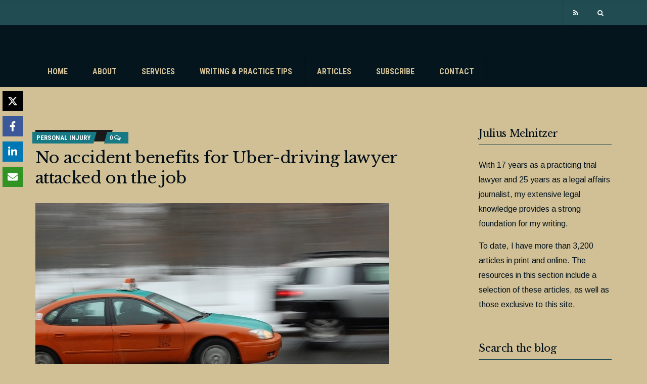

--- FILE ---
content_type: text/html; charset=UTF-8
request_url: https://legalwriter.net/2021/02/no-accident-benefits-for-uber-driving-lawyer-attacked-on-the-job/
body_size: 17857
content:
<!doctype html>
<html lang="en-CA">
<head>
	<meta charset="UTF-8">
	<meta name="viewport" content="width=device-width, initial-scale=1">
	<meta name='robots' content='index, follow, max-image-preview:large, max-snippet:-1, max-video-preview:-1' />
	<style>img:is([sizes="auto" i], [sizes^="auto," i]) { contain-intrinsic-size: 3000px 1500px }</style>
	
	<!-- This site is optimized with the Yoast SEO plugin v26.8 - https://yoast.com/product/yoast-seo-wordpress/ -->
	<title>No accident benefits for Uber-driving lawyer attacked on the job - LegalWriter.net</title>
	<meta name="description" content="Ontario&#039;s LAT has denied benefits to a driver and trainee lawyer attacked by his passengers because the incident was not an &quot;accident&quot;." />
	<link rel="canonical" href="https://legalwriter.net/2021/02/no-accident-benefits-for-uber-driving-lawyer-attacked-on-the-job/" />
	<meta property="og:locale" content="en_US" />
	<meta property="og:type" content="article" />
	<meta property="og:title" content="No accident benefits for Uber-driving lawyer attacked on the job - LegalWriter.net" />
	<meta property="og:description" content="Ontario&#039;s LAT has denied benefits to a driver and trainee lawyer attacked by his passengers because the incident was not an &quot;accident&quot;." />
	<meta property="og:url" content="https://legalwriter.net/2021/02/no-accident-benefits-for-uber-driving-lawyer-attacked-on-the-job/" />
	<meta property="og:site_name" content="LegalWriter.net" />
	<meta property="article:publisher" content="https://facebook.com/jmelnitzer" />
	<meta property="article:published_time" content="2021-02-26T20:21:18+00:00" />
	<meta property="og:image" content="https://secureservercdn.net/198.71.233.106/o63.950.myftpupload.com/wp-content/uploads/2021/02/accident-benefits.jpeg?time=1637178767" />
	<meta property="og:image:width" content="700" />
	<meta property="og:image:height" content="465" />
	<meta property="og:image:type" content="image/jpeg" />
	<meta name="author" content="jmelnitzer" />
	<meta name="twitter:card" content="summary_large_image" />
	<meta name="twitter:creator" content="@jmelnitzer" />
	<meta name="twitter:site" content="@jmelnitzer" />
	<meta name="twitter:label1" content="Written by" />
	<meta name="twitter:data1" content="jmelnitzer" />
	<meta name="twitter:label2" content="Est. reading time" />
	<meta name="twitter:data2" content="3 minutes" />
	<script type="application/ld+json" class="yoast-schema-graph">{"@context":"https://schema.org","@graph":[{"@type":"Article","@id":"https://legalwriter.net/2021/02/no-accident-benefits-for-uber-driving-lawyer-attacked-on-the-job/#article","isPartOf":{"@id":"https://legalwriter.net/2021/02/no-accident-benefits-for-uber-driving-lawyer-attacked-on-the-job/"},"author":{"name":"jmelnitzer","@id":"https://legalwriter.net/#/schema/person/baf460655eac5cd9c9007144d281a13e"},"headline":"No accident benefits for Uber-driving lawyer attacked on the job","datePublished":"2021-02-26T20:21:18+00:00","mainEntityOfPage":{"@id":"https://legalwriter.net/2021/02/no-accident-benefits-for-uber-driving-lawyer-attacked-on-the-job/"},"wordCount":653,"image":{"@id":"https://legalwriter.net/2021/02/no-accident-benefits-for-uber-driving-lawyer-attacked-on-the-job/#primaryimage"},"thumbnailUrl":"https://legalwriter.net/wp-content/uploads/2021/02/accident-benefits.jpeg","articleSection":["Articles","Personal Injury"],"inLanguage":"en-CA"},{"@type":"WebPage","@id":"https://legalwriter.net/2021/02/no-accident-benefits-for-uber-driving-lawyer-attacked-on-the-job/","url":"https://legalwriter.net/2021/02/no-accident-benefits-for-uber-driving-lawyer-attacked-on-the-job/","name":"No accident benefits for Uber-driving lawyer attacked on the job - LegalWriter.net","isPartOf":{"@id":"https://legalwriter.net/#website"},"primaryImageOfPage":{"@id":"https://legalwriter.net/2021/02/no-accident-benefits-for-uber-driving-lawyer-attacked-on-the-job/#primaryimage"},"image":{"@id":"https://legalwriter.net/2021/02/no-accident-benefits-for-uber-driving-lawyer-attacked-on-the-job/#primaryimage"},"thumbnailUrl":"https://legalwriter.net/wp-content/uploads/2021/02/accident-benefits.jpeg","datePublished":"2021-02-26T20:21:18+00:00","author":{"@id":"https://legalwriter.net/#/schema/person/baf460655eac5cd9c9007144d281a13e"},"description":"Ontario's LAT has denied benefits to a driver and trainee lawyer attacked by his passengers because the incident was not an \"accident\".","breadcrumb":{"@id":"https://legalwriter.net/2021/02/no-accident-benefits-for-uber-driving-lawyer-attacked-on-the-job/#breadcrumb"},"inLanguage":"en-CA","potentialAction":[{"@type":"ReadAction","target":["https://legalwriter.net/2021/02/no-accident-benefits-for-uber-driving-lawyer-attacked-on-the-job/"]}]},{"@type":"ImageObject","inLanguage":"en-CA","@id":"https://legalwriter.net/2021/02/no-accident-benefits-for-uber-driving-lawyer-attacked-on-the-job/#primaryimage","url":"https://legalwriter.net/wp-content/uploads/2021/02/accident-benefits.jpeg","contentUrl":"https://legalwriter.net/wp-content/uploads/2021/02/accident-benefits.jpeg","width":700,"height":465,"caption":"Picture of taxi in traffic"},{"@type":"BreadcrumbList","@id":"https://legalwriter.net/2021/02/no-accident-benefits-for-uber-driving-lawyer-attacked-on-the-job/#breadcrumb","itemListElement":[{"@type":"ListItem","position":1,"name":"Home","item":"https://legalwriter.net/"},{"@type":"ListItem","position":2,"name":"Blog","item":"https://legalwriter.net/blog/"},{"@type":"ListItem","position":3,"name":"No accident benefits for Uber-driving lawyer attacked on the job"}]},{"@type":"WebSite","@id":"https://legalwriter.net/#website","url":"https://legalwriter.net/","name":"LegalWriter.net","description":"Law and Media Expertise","potentialAction":[{"@type":"SearchAction","target":{"@type":"EntryPoint","urlTemplate":"https://legalwriter.net/?s={search_term_string}"},"query-input":{"@type":"PropertyValueSpecification","valueRequired":true,"valueName":"search_term_string"}}],"inLanguage":"en-CA"},{"@type":"Person","@id":"https://legalwriter.net/#/schema/person/baf460655eac5cd9c9007144d281a13e","name":"jmelnitzer","image":{"@type":"ImageObject","inLanguage":"en-CA","@id":"https://legalwriter.net/#/schema/person/image/","url":"https://secure.gravatar.com/avatar/39f428acf2ee66b16f45fa35c819d272a1063d3de3cd1241eaa5f3c68aa13411?s=96&d=mm&r=g","contentUrl":"https://secure.gravatar.com/avatar/39f428acf2ee66b16f45fa35c819d272a1063d3de3cd1241eaa5f3c68aa13411?s=96&d=mm&r=g","caption":"jmelnitzer"}}]}</script>
	<!-- / Yoast SEO plugin. -->


<link rel="alternate" type="application/rss+xml" title="LegalWriter.net &raquo; Feed" href="https://legalwriter.net/feed/" />
<link rel="alternate" type="application/rss+xml" title="LegalWriter.net &raquo; Comments Feed" href="https://legalwriter.net/comments/feed/" />
<script type="text/javascript">
/* <![CDATA[ */
window._wpemojiSettings = {"baseUrl":"https:\/\/s.w.org\/images\/core\/emoji\/16.0.1\/72x72\/","ext":".png","svgUrl":"https:\/\/s.w.org\/images\/core\/emoji\/16.0.1\/svg\/","svgExt":".svg","source":{"concatemoji":"https:\/\/legalwriter.net\/wp-includes\/js\/wp-emoji-release.min.js?ver=6.8.3"}};
/*! This file is auto-generated */
!function(s,n){var o,i,e;function c(e){try{var t={supportTests:e,timestamp:(new Date).valueOf()};sessionStorage.setItem(o,JSON.stringify(t))}catch(e){}}function p(e,t,n){e.clearRect(0,0,e.canvas.width,e.canvas.height),e.fillText(t,0,0);var t=new Uint32Array(e.getImageData(0,0,e.canvas.width,e.canvas.height).data),a=(e.clearRect(0,0,e.canvas.width,e.canvas.height),e.fillText(n,0,0),new Uint32Array(e.getImageData(0,0,e.canvas.width,e.canvas.height).data));return t.every(function(e,t){return e===a[t]})}function u(e,t){e.clearRect(0,0,e.canvas.width,e.canvas.height),e.fillText(t,0,0);for(var n=e.getImageData(16,16,1,1),a=0;a<n.data.length;a++)if(0!==n.data[a])return!1;return!0}function f(e,t,n,a){switch(t){case"flag":return n(e,"\ud83c\udff3\ufe0f\u200d\u26a7\ufe0f","\ud83c\udff3\ufe0f\u200b\u26a7\ufe0f")?!1:!n(e,"\ud83c\udde8\ud83c\uddf6","\ud83c\udde8\u200b\ud83c\uddf6")&&!n(e,"\ud83c\udff4\udb40\udc67\udb40\udc62\udb40\udc65\udb40\udc6e\udb40\udc67\udb40\udc7f","\ud83c\udff4\u200b\udb40\udc67\u200b\udb40\udc62\u200b\udb40\udc65\u200b\udb40\udc6e\u200b\udb40\udc67\u200b\udb40\udc7f");case"emoji":return!a(e,"\ud83e\udedf")}return!1}function g(e,t,n,a){var r="undefined"!=typeof WorkerGlobalScope&&self instanceof WorkerGlobalScope?new OffscreenCanvas(300,150):s.createElement("canvas"),o=r.getContext("2d",{willReadFrequently:!0}),i=(o.textBaseline="top",o.font="600 32px Arial",{});return e.forEach(function(e){i[e]=t(o,e,n,a)}),i}function t(e){var t=s.createElement("script");t.src=e,t.defer=!0,s.head.appendChild(t)}"undefined"!=typeof Promise&&(o="wpEmojiSettingsSupports",i=["flag","emoji"],n.supports={everything:!0,everythingExceptFlag:!0},e=new Promise(function(e){s.addEventListener("DOMContentLoaded",e,{once:!0})}),new Promise(function(t){var n=function(){try{var e=JSON.parse(sessionStorage.getItem(o));if("object"==typeof e&&"number"==typeof e.timestamp&&(new Date).valueOf()<e.timestamp+604800&&"object"==typeof e.supportTests)return e.supportTests}catch(e){}return null}();if(!n){if("undefined"!=typeof Worker&&"undefined"!=typeof OffscreenCanvas&&"undefined"!=typeof URL&&URL.createObjectURL&&"undefined"!=typeof Blob)try{var e="postMessage("+g.toString()+"("+[JSON.stringify(i),f.toString(),p.toString(),u.toString()].join(",")+"));",a=new Blob([e],{type:"text/javascript"}),r=new Worker(URL.createObjectURL(a),{name:"wpTestEmojiSupports"});return void(r.onmessage=function(e){c(n=e.data),r.terminate(),t(n)})}catch(e){}c(n=g(i,f,p,u))}t(n)}).then(function(e){for(var t in e)n.supports[t]=e[t],n.supports.everything=n.supports.everything&&n.supports[t],"flag"!==t&&(n.supports.everythingExceptFlag=n.supports.everythingExceptFlag&&n.supports[t]);n.supports.everythingExceptFlag=n.supports.everythingExceptFlag&&!n.supports.flag,n.DOMReady=!1,n.readyCallback=function(){n.DOMReady=!0}}).then(function(){return e}).then(function(){var e;n.supports.everything||(n.readyCallback(),(e=n.source||{}).concatemoji?t(e.concatemoji):e.wpemoji&&e.twemoji&&(t(e.twemoji),t(e.wpemoji)))}))}((window,document),window._wpemojiSettings);
/* ]]> */
</script>
<style id='wp-emoji-styles-inline-css' type='text/css'>

	img.wp-smiley, img.emoji {
		display: inline !important;
		border: none !important;
		box-shadow: none !important;
		height: 1em !important;
		width: 1em !important;
		margin: 0 0.07em !important;
		vertical-align: -0.1em !important;
		background: none !important;
		padding: 0 !important;
	}
</style>
<link rel='stylesheet' id='wp-block-library-css' href='https://legalwriter.net/wp-includes/css/dist/block-library/style.min.css?ver=6.8.3' type='text/css' media='all' />
<style id='classic-theme-styles-inline-css' type='text/css'>
/*! This file is auto-generated */
.wp-block-button__link{color:#fff;background-color:#32373c;border-radius:9999px;box-shadow:none;text-decoration:none;padding:calc(.667em + 2px) calc(1.333em + 2px);font-size:1.125em}.wp-block-file__button{background:#32373c;color:#fff;text-decoration:none}
</style>
<link rel='stylesheet' id='coblocks-frontend-css' href='https://legalwriter.net/wp-content/plugins/coblocks/dist/style-coblocks-1.css?ver=3.1.16' type='text/css' media='all' />
<link rel='stylesheet' id='coblocks-extensions-css' href='https://legalwriter.net/wp-content/plugins/coblocks/dist/style-coblocks-extensions.css?ver=3.1.16' type='text/css' media='all' />
<link rel='stylesheet' id='coblocks-animation-css' href='https://legalwriter.net/wp-content/plugins/coblocks/dist/style-coblocks-animation.css?ver=2677611078ee87eb3b1c' type='text/css' media='all' />
<style id='global-styles-inline-css' type='text/css'>
:root{--wp--preset--aspect-ratio--square: 1;--wp--preset--aspect-ratio--4-3: 4/3;--wp--preset--aspect-ratio--3-4: 3/4;--wp--preset--aspect-ratio--3-2: 3/2;--wp--preset--aspect-ratio--2-3: 2/3;--wp--preset--aspect-ratio--16-9: 16/9;--wp--preset--aspect-ratio--9-16: 9/16;--wp--preset--color--black: #000000;--wp--preset--color--cyan-bluish-gray: #abb8c3;--wp--preset--color--white: #ffffff;--wp--preset--color--pale-pink: #f78da7;--wp--preset--color--vivid-red: #cf2e2e;--wp--preset--color--luminous-vivid-orange: #ff6900;--wp--preset--color--luminous-vivid-amber: #fcb900;--wp--preset--color--light-green-cyan: #7bdcb5;--wp--preset--color--vivid-green-cyan: #00d084;--wp--preset--color--pale-cyan-blue: #8ed1fc;--wp--preset--color--vivid-cyan-blue: #0693e3;--wp--preset--color--vivid-purple: #9b51e0;--wp--preset--gradient--vivid-cyan-blue-to-vivid-purple: linear-gradient(135deg,rgba(6,147,227,1) 0%,rgb(155,81,224) 100%);--wp--preset--gradient--light-green-cyan-to-vivid-green-cyan: linear-gradient(135deg,rgb(122,220,180) 0%,rgb(0,208,130) 100%);--wp--preset--gradient--luminous-vivid-amber-to-luminous-vivid-orange: linear-gradient(135deg,rgba(252,185,0,1) 0%,rgba(255,105,0,1) 100%);--wp--preset--gradient--luminous-vivid-orange-to-vivid-red: linear-gradient(135deg,rgba(255,105,0,1) 0%,rgb(207,46,46) 100%);--wp--preset--gradient--very-light-gray-to-cyan-bluish-gray: linear-gradient(135deg,rgb(238,238,238) 0%,rgb(169,184,195) 100%);--wp--preset--gradient--cool-to-warm-spectrum: linear-gradient(135deg,rgb(74,234,220) 0%,rgb(151,120,209) 20%,rgb(207,42,186) 40%,rgb(238,44,130) 60%,rgb(251,105,98) 80%,rgb(254,248,76) 100%);--wp--preset--gradient--blush-light-purple: linear-gradient(135deg,rgb(255,206,236) 0%,rgb(152,150,240) 100%);--wp--preset--gradient--blush-bordeaux: linear-gradient(135deg,rgb(254,205,165) 0%,rgb(254,45,45) 50%,rgb(107,0,62) 100%);--wp--preset--gradient--luminous-dusk: linear-gradient(135deg,rgb(255,203,112) 0%,rgb(199,81,192) 50%,rgb(65,88,208) 100%);--wp--preset--gradient--pale-ocean: linear-gradient(135deg,rgb(255,245,203) 0%,rgb(182,227,212) 50%,rgb(51,167,181) 100%);--wp--preset--gradient--electric-grass: linear-gradient(135deg,rgb(202,248,128) 0%,rgb(113,206,126) 100%);--wp--preset--gradient--midnight: linear-gradient(135deg,rgb(2,3,129) 0%,rgb(40,116,252) 100%);--wp--preset--font-size--small: 13px;--wp--preset--font-size--medium: 20px;--wp--preset--font-size--large: 36px;--wp--preset--font-size--x-large: 42px;--wp--preset--spacing--20: 0.44rem;--wp--preset--spacing--30: 0.67rem;--wp--preset--spacing--40: 1rem;--wp--preset--spacing--50: 1.5rem;--wp--preset--spacing--60: 2.25rem;--wp--preset--spacing--70: 3.38rem;--wp--preset--spacing--80: 5.06rem;--wp--preset--shadow--natural: 6px 6px 9px rgba(0, 0, 0, 0.2);--wp--preset--shadow--deep: 12px 12px 50px rgba(0, 0, 0, 0.4);--wp--preset--shadow--sharp: 6px 6px 0px rgba(0, 0, 0, 0.2);--wp--preset--shadow--outlined: 6px 6px 0px -3px rgba(255, 255, 255, 1), 6px 6px rgba(0, 0, 0, 1);--wp--preset--shadow--crisp: 6px 6px 0px rgba(0, 0, 0, 1);}:where(.is-layout-flex){gap: 0.5em;}:where(.is-layout-grid){gap: 0.5em;}body .is-layout-flex{display: flex;}.is-layout-flex{flex-wrap: wrap;align-items: center;}.is-layout-flex > :is(*, div){margin: 0;}body .is-layout-grid{display: grid;}.is-layout-grid > :is(*, div){margin: 0;}:where(.wp-block-columns.is-layout-flex){gap: 2em;}:where(.wp-block-columns.is-layout-grid){gap: 2em;}:where(.wp-block-post-template.is-layout-flex){gap: 1.25em;}:where(.wp-block-post-template.is-layout-grid){gap: 1.25em;}.has-black-color{color: var(--wp--preset--color--black) !important;}.has-cyan-bluish-gray-color{color: var(--wp--preset--color--cyan-bluish-gray) !important;}.has-white-color{color: var(--wp--preset--color--white) !important;}.has-pale-pink-color{color: var(--wp--preset--color--pale-pink) !important;}.has-vivid-red-color{color: var(--wp--preset--color--vivid-red) !important;}.has-luminous-vivid-orange-color{color: var(--wp--preset--color--luminous-vivid-orange) !important;}.has-luminous-vivid-amber-color{color: var(--wp--preset--color--luminous-vivid-amber) !important;}.has-light-green-cyan-color{color: var(--wp--preset--color--light-green-cyan) !important;}.has-vivid-green-cyan-color{color: var(--wp--preset--color--vivid-green-cyan) !important;}.has-pale-cyan-blue-color{color: var(--wp--preset--color--pale-cyan-blue) !important;}.has-vivid-cyan-blue-color{color: var(--wp--preset--color--vivid-cyan-blue) !important;}.has-vivid-purple-color{color: var(--wp--preset--color--vivid-purple) !important;}.has-black-background-color{background-color: var(--wp--preset--color--black) !important;}.has-cyan-bluish-gray-background-color{background-color: var(--wp--preset--color--cyan-bluish-gray) !important;}.has-white-background-color{background-color: var(--wp--preset--color--white) !important;}.has-pale-pink-background-color{background-color: var(--wp--preset--color--pale-pink) !important;}.has-vivid-red-background-color{background-color: var(--wp--preset--color--vivid-red) !important;}.has-luminous-vivid-orange-background-color{background-color: var(--wp--preset--color--luminous-vivid-orange) !important;}.has-luminous-vivid-amber-background-color{background-color: var(--wp--preset--color--luminous-vivid-amber) !important;}.has-light-green-cyan-background-color{background-color: var(--wp--preset--color--light-green-cyan) !important;}.has-vivid-green-cyan-background-color{background-color: var(--wp--preset--color--vivid-green-cyan) !important;}.has-pale-cyan-blue-background-color{background-color: var(--wp--preset--color--pale-cyan-blue) !important;}.has-vivid-cyan-blue-background-color{background-color: var(--wp--preset--color--vivid-cyan-blue) !important;}.has-vivid-purple-background-color{background-color: var(--wp--preset--color--vivid-purple) !important;}.has-black-border-color{border-color: var(--wp--preset--color--black) !important;}.has-cyan-bluish-gray-border-color{border-color: var(--wp--preset--color--cyan-bluish-gray) !important;}.has-white-border-color{border-color: var(--wp--preset--color--white) !important;}.has-pale-pink-border-color{border-color: var(--wp--preset--color--pale-pink) !important;}.has-vivid-red-border-color{border-color: var(--wp--preset--color--vivid-red) !important;}.has-luminous-vivid-orange-border-color{border-color: var(--wp--preset--color--luminous-vivid-orange) !important;}.has-luminous-vivid-amber-border-color{border-color: var(--wp--preset--color--luminous-vivid-amber) !important;}.has-light-green-cyan-border-color{border-color: var(--wp--preset--color--light-green-cyan) !important;}.has-vivid-green-cyan-border-color{border-color: var(--wp--preset--color--vivid-green-cyan) !important;}.has-pale-cyan-blue-border-color{border-color: var(--wp--preset--color--pale-cyan-blue) !important;}.has-vivid-cyan-blue-border-color{border-color: var(--wp--preset--color--vivid-cyan-blue) !important;}.has-vivid-purple-border-color{border-color: var(--wp--preset--color--vivid-purple) !important;}.has-vivid-cyan-blue-to-vivid-purple-gradient-background{background: var(--wp--preset--gradient--vivid-cyan-blue-to-vivid-purple) !important;}.has-light-green-cyan-to-vivid-green-cyan-gradient-background{background: var(--wp--preset--gradient--light-green-cyan-to-vivid-green-cyan) !important;}.has-luminous-vivid-amber-to-luminous-vivid-orange-gradient-background{background: var(--wp--preset--gradient--luminous-vivid-amber-to-luminous-vivid-orange) !important;}.has-luminous-vivid-orange-to-vivid-red-gradient-background{background: var(--wp--preset--gradient--luminous-vivid-orange-to-vivid-red) !important;}.has-very-light-gray-to-cyan-bluish-gray-gradient-background{background: var(--wp--preset--gradient--very-light-gray-to-cyan-bluish-gray) !important;}.has-cool-to-warm-spectrum-gradient-background{background: var(--wp--preset--gradient--cool-to-warm-spectrum) !important;}.has-blush-light-purple-gradient-background{background: var(--wp--preset--gradient--blush-light-purple) !important;}.has-blush-bordeaux-gradient-background{background: var(--wp--preset--gradient--blush-bordeaux) !important;}.has-luminous-dusk-gradient-background{background: var(--wp--preset--gradient--luminous-dusk) !important;}.has-pale-ocean-gradient-background{background: var(--wp--preset--gradient--pale-ocean) !important;}.has-electric-grass-gradient-background{background: var(--wp--preset--gradient--electric-grass) !important;}.has-midnight-gradient-background{background: var(--wp--preset--gradient--midnight) !important;}.has-small-font-size{font-size: var(--wp--preset--font-size--small) !important;}.has-medium-font-size{font-size: var(--wp--preset--font-size--medium) !important;}.has-large-font-size{font-size: var(--wp--preset--font-size--large) !important;}.has-x-large-font-size{font-size: var(--wp--preset--font-size--x-large) !important;}
:where(.wp-block-post-template.is-layout-flex){gap: 1.25em;}:where(.wp-block-post-template.is-layout-grid){gap: 1.25em;}
:where(.wp-block-columns.is-layout-flex){gap: 2em;}:where(.wp-block-columns.is-layout-grid){gap: 2em;}
:root :where(.wp-block-pullquote){font-size: 1.5em;line-height: 1.6;}
</style>
<link rel='stylesheet' id='novashare-css-css' href='https://legalwriter.net/wp-content/plugins/novashare/css/style.min.css?ver=1.6.3' type='text/css' media='all' />
<link rel='stylesheet' id='wp-components-css' href='https://legalwriter.net/wp-includes/css/dist/components/style.min.css?ver=6.8.3' type='text/css' media='all' />
<link rel='stylesheet' id='godaddy-styles-css' href='https://legalwriter.net/wp-content/mu-plugins/vendor/wpex/godaddy-launch/includes/Dependencies/GoDaddy/Styles/build/latest.css?ver=2.0.2' type='text/css' media='all' />
<link rel='stylesheet' id='public-opinion-lite-google-font-css' href='https://fonts.googleapis.com/css?family=Lato%3A400%2C400i%2C700%7CRoboto+Condensed%3A400%2C700&#038;subset=latin%2Clatin-ext' type='text/css' media='all' />
<link rel='stylesheet' id='public-opinion-lite-base-css' href='https://legalwriter.net/wp-content/themes/public-opinion-lite/css/base.css?ver=1.2.0' type='text/css' media='all' />
<link rel='stylesheet' id='public-opinion-lite-common-css' href='https://legalwriter.net/wp-content/themes/public-opinion-lite/common/css/global.css?ver=1.2.0' type='text/css' media='all' />
<link rel='stylesheet' id='mmenu-css' href='https://legalwriter.net/wp-content/themes/public-opinion-lite/css/mmenu.css?ver=5.5.3' type='text/css' media='all' />
<link rel='stylesheet' id='slick-css' href='https://legalwriter.net/wp-content/themes/public-opinion-lite/base/assets/vendor/slick/slick.css?ver=1.6.0' type='text/css' media='all' />
<link rel='stylesheet' id='font-awesome-css' href='https://legalwriter.net/wp-content/themes/public-opinion-lite/base/assets/vendor/fontawesome/css/font-awesome.css?ver=4.7.0' type='text/css' media='all' />
<link rel='stylesheet' id='public-opinion-lite-style-css' href='https://legalwriter.net/wp-content/themes/public-opinion-lite/style.css?ver=1.2.0' type='text/css' media='all' />
<style id='public-opinion-lite-base-style-inline-css' type='text/css'>
				.head-intro {
					color: #ffffff;
				}
								.head-intro {
					background-color: #214c51;
				}
								.head-mast,
				.head-sticky.is_stuck {
					background-color: #04151e;
				}
								.site-logo a,
				.site-tagline,
				.navigation-main > li > a {
					color: #d1bf96;
				}

				.navigation-main .nav-button > a {
					border-color: #d1bf96;
				}
								.navigation-main > li:hover > a,
				.navigation-main > li > a:focus,
				.navigation-main > .current-menu-item > a,
				.navigation-main > .current-menu-parent > a,
				.navigation-main > .current-menu-ancestor > a,
				.navigation-main li li:hover > a,
				.navigation-main li li > a:focus,
				.navigation-main li .current-menu-item > a,
				.navigation-main li .current-menu-parent > a,
				.navigation-main li .current-menu-ancestor > a,
				.navigation-main .nav-button > a:hover {
					color: #ffffff;
				}

				.navigation-main .nav-button > a:hover {
					border-color: #ffffff;
				}
								.navigation-main ul {
					background-color: #04151e;
				}
								.navigation-main li li a {
					color: #ffffff;
				}
								.navigation-main li li:hover > a,
				.navigation-main li li > a:focus,
				.navigation-main li .current-menu-item > a,
				.navigation-main li .current-menu-parent > a,
				.navigation-main li .current-menu-ancestor > a {
					color: #ffffff;
				}
								.footer-widgets,
				.footer-widgets .widget,
				.footer-widgets .widget-title,
				.footer h1,
				.footer h2,
				.footer h3,
				.footer h4,
				.footer h5,
				.footer h6,
				.footer-widgets .ci-contact-widget-item i {
					color: #231c0e;
				}
								.footer-widgets a,
				.footer-widgets .widget a,
				.footer-widgets .widget a:hover {
					color: #af7e3a;
				}
							.sidebar,
			.sidebar .widget,
			.sidebar .ci-contact-widget-item i {
				color: #04151e;
			}
						.sidebar a,
			.sidebar .widget a {
				color: #214c51;
			}
						.sidebar select,
			.sidebar input,
			.sidebar textarea {
				border-color: #214c51;
			}

			.sidebar .widget_recent_comments li,
			.sidebar .widget_recent_entries li,
			.sidebar .widget_rss li,
			.sidebar .widget_meta li a,
			.sidebar .widget_pages li a,
			.sidebar .widget_categories li a,
			.sidebar .widget_archive li a,
			.sidebar .widget_nav_menu li a {
				border-bottom-color: #214c51;
			}
			
				.head-intro-inner {
					border-bottom-width: 0;
				}
								.head-nav-inline a {
					color: #ffffff;
				}
								.nav.is-stuck {
					background-color: #04151e;
				}
								a,
				.entry-title a:hover,
				.social-icon:hover,
				.text-theme,
				.section-category-name,
				.entry-meta-top-wrap,
				.entry-content a,
				.entry-content blockquote,
				.entry-fields,
				.entry-rating-scores {
					color: #167984;
				}

				.news-ticker-title {
					background-color: #167984;
				}

				a:hover {
					color: #188591;
				}

				a:focus {
					outline: 1px dotted #167984;
				}
								body,
				blockquote cite,
				.instagram-pics li a,
				.section-subtitle a,
				.navigation a,
				.navigation .page-numbers,
				.page-links .page-number,
				.widget_meta li a,
				.widget_pages li a,
				.widget_categories li a,
				.widget_archive li a,
				.widget_nav_menu li a,
				.entry-tags a,
				.tag-cloud-link,
				.btn-transparent,
				.entry-author-name a,
				.entry-navigation-title,
				.entry-author-title a,
				.entry-fields span,
				.news-ticker-item a {
					color: #04151e;
				}

				.entry-author-subtitle,
				.entry-prev > span,
				.entry-next > span {
					color: #051b27;
				}

				.navigation a,
				.navigation .page-numbers,
				.page-links .page-number,
				.entry-tags a,
				.tag-cloud-link,
				.btn-transparent {
					border-color: #020e15;
				}

				h1, h2, h3, h4, h5, h6,
				.comment-author .fn,
				.entry-title a,
				.navigation a:hover,
				.navigation .current,
				.page-links .page-number:hover,
				.social-icon,
				.ci-contact-widget-item i,
				.widget_meta li a:hover,
				.widget_pages li a:hover,
				.widget_categories li a:hover,
				.widget_archive li a:hover,
				.widget_nav_menu li a:hover,
				.entry-tags a:hover,
				.tag-cloud-link:hover,
				.btn-transparent:hover {
					color: #020e15;
				}

				.navigation a:hover,
				.navigation .current,
				.page-links .page-number:hover,
				.entry-tags a:hover,
				.tag-cloud-link:hover,
				.btn-transparent:hover {
					border-color: #020e15;
				}
								.sidebar .entry-time {
					color: #04151e;
					opacity: .6;
				}

				.sidebar .entry-time {
					opacity: .6;
				}
								.sidebar .widget-title,
				.sidebar .entry-item {
					border-color: #214c51;
				}
				

</style>
<script type="text/javascript" src="https://legalwriter.net/wp-includes/js/jquery/jquery.min.js?ver=3.7.1" id="jquery-core-js"></script>
<script type="text/javascript" src="https://legalwriter.net/wp-includes/js/jquery/jquery-migrate.min.js?ver=3.4.1" id="jquery-migrate-js"></script>
<script type="text/javascript" src="https://legalwriter.net/wp-content/plugins/happy-elementor-addons/assets/vendor/dom-purify/purify.min.js?ver=3.1.6" id="dom-purify-js"></script>
<link rel="https://api.w.org/" href="https://legalwriter.net/wp-json/" /><link rel="alternate" title="JSON" type="application/json" href="https://legalwriter.net/wp-json/wp/v2/posts/1879" /><link rel="EditURI" type="application/rsd+xml" title="RSD" href="https://legalwriter.net/xmlrpc.php?rsd" />
<link rel='shortlink' href='https://legalwriter.net/?p=1879' />
<link rel="alternate" title="oEmbed (JSON)" type="application/json+oembed" href="https://legalwriter.net/wp-json/oembed/1.0/embed?url=https%3A%2F%2Flegalwriter.net%2F2021%2F02%2Fno-accident-benefits-for-uber-driving-lawyer-attacked-on-the-job%2F" />
<link rel="alternate" title="oEmbed (XML)" type="text/xml+oembed" href="https://legalwriter.net/wp-json/oembed/1.0/embed?url=https%3A%2F%2Flegalwriter.net%2F2021%2F02%2Fno-accident-benefits-for-uber-driving-lawyer-attacked-on-the-job%2F&#038;format=xml" />
	<link rel="preconnect" href="https://fonts.googleapis.com">
	<link rel="preconnect" href="https://fonts.gstatic.com">
	<link href='https://fonts.googleapis.com/css2?display=swap&family=Arimo&family=Libre+Baskerville' rel='stylesheet'>	        <style>
	            .ili-indent{padding-left:40px !important;overflow:hidden}	        </style>
	    <meta name="generator" content="Elementor 3.34.2; features: additional_custom_breakpoints; settings: css_print_method-external, google_font-enabled, font_display-auto">
			<style>
				.e-con.e-parent:nth-of-type(n+4):not(.e-lazyloaded):not(.e-no-lazyload),
				.e-con.e-parent:nth-of-type(n+4):not(.e-lazyloaded):not(.e-no-lazyload) * {
					background-image: none !important;
				}
				@media screen and (max-height: 1024px) {
					.e-con.e-parent:nth-of-type(n+3):not(.e-lazyloaded):not(.e-no-lazyload),
					.e-con.e-parent:nth-of-type(n+3):not(.e-lazyloaded):not(.e-no-lazyload) * {
						background-image: none !important;
					}
				}
				@media screen and (max-height: 640px) {
					.e-con.e-parent:nth-of-type(n+2):not(.e-lazyloaded):not(.e-no-lazyload),
					.e-con.e-parent:nth-of-type(n+2):not(.e-lazyloaded):not(.e-no-lazyload) * {
						background-image: none !important;
					}
				}
			</style>
			<style type="text/css" id="custom-background-css">
body.custom-background { background-color: #d1bf96; }
</style>
	<link rel="icon" href="https://legalwriter.net/wp-content/uploads/2020/03/cropped-Julius-Widget-3-32x32.png" sizes="32x32" />
<link rel="icon" href="https://legalwriter.net/wp-content/uploads/2020/03/cropped-Julius-Widget-3-192x192.png" sizes="192x192" />
<link rel="apple-touch-icon" href="https://legalwriter.net/wp-content/uploads/2020/03/cropped-Julius-Widget-3-180x180.png" />
<meta name="msapplication-TileImage" content="https://legalwriter.net/wp-content/uploads/2020/03/cropped-Julius-Widget-3-270x270.png" />
		<style type="text/css" id="wp-custom-css">
			.attachment-featured_image.wp-post-image {
margin-left: auto;
margin-right: auto;
display: block;
}
section.elementor-section.elementor-top-section.elementor-element.elementor-element-cafd67e.elementor-section-content-middle.elementor-section-boxed.elementor-section-height-default.elementor-section-height-default {
    max-width: 900px;
    margin: 50px auto;
}		</style>
			<style id="egf-frontend-styles" type="text/css">
		p {font-family: 'Arimo', sans-serif;font-size: 16px;font-style: normal;font-weight: 400;} h1 {font-family: 'Libre Baskerville', sans-serif;font-style: normal;font-weight: 400;} h2 {font-family: 'Libre Baskerville', sans-serif;font-size: 32px;font-style: normal;font-weight: 400;} h3 {font-family: 'Libre Baskerville', sans-serif;font-size: 24px;font-style: normal;font-weight: 400;} h4 {font-family: 'Libre Baskerville', sans-serif;font-size: 24px;font-style: normal;font-weight: 400;} h5 {font-family: 'Libre Baskerville', sans-serif;font-style: normal;font-weight: 400;} h6 {font-family: 'Libre Baskerville', sans-serif;font-style: normal;font-weight: 400;} 	</style>
	</head>
<body class="wp-singular post-template-default single single-post postid-1879 single-format-standard custom-background wp-theme-public-opinion-lite elementor-default elementor-kit-33">

<div id="page">

		<header class="header">

		
			
			<div class="head-intro">
				<div class="container">
					<div class="row">
						<div class="col-12">

							<div class="head-intro-inner">
								<div class="row align-items-center">

									<div class="col-lg-8 col-12">
										<div class="head-intro-info">
																					</div>
									</div>

									<div class="col-lg-4 col-12">
										<div class="head-intro-addons">
													<ul class="list-social-icons">
			<li><a href="https://legalwriter.net/blog/" class="social-icon" target="_blank"><i class="fa fa-rss"></i></a></li>		</ul>
				<div class="head-search">
			<form action="https://legalwriter.net/" class="head-search-form">
				<label for="head-search-input" class="sr-only">Search for:</label>
				<input type="search" name="s" id="head-search-input" class="head-search-input" placeholder="Type and hit enter to search">
			</form>
			<a href="#" class="head-search-trigger">
				<i class="fa fa-search"></i>
			</a>
		</div>
												</div>
									</div>

								</div>
							</div>

						</div>
					</div>
				</div>
			</div>

			
		
				
		<div class="head-mast">
			<div class="container">
				<div class="row align-items-center">

					<div class="col-lg-5 col-md-6 col-8">
						<div class="site-branding"></div>					</div>

					<div class="col-lg-7 text-right head-main-ad">
											</div>

					<div class="col-lg-12 col-md-6 col-4" style="order: 1">
						<nav class="nav">
							<ul id="header-menu-1" class="navigation-main "><li id="menu-item-15" class="menu-item menu-item-type-custom menu-item-object-custom menu-item-home menu-item-15"><a href="https://legalwriter.net/">Home</a></li>
<li id="menu-item-16" class="menu-item menu-item-type-post_type menu-item-object-page menu-item-16"><a href="https://legalwriter.net/about/">About</a></li>
<li id="menu-item-115" class="menu-item menu-item-type-post_type menu-item-object-page menu-item-115"><a href="https://legalwriter.net/services/">Services</a></li>
<li id="menu-item-1551" class="menu-item menu-item-type-post_type menu-item-object-page menu-item-1551"><a href="https://legalwriter.net/writing-tips/">Writing &#038; Practice Tips</a></li>
<li id="menu-item-1545" class="menu-item menu-item-type-post_type menu-item-object-page menu-item-1545"><a href="https://legalwriter.net/articles/">Articles</a></li>
<li id="menu-item-1263" class="menu-item menu-item-type-post_type menu-item-object-page menu-item-1263"><a href="https://legalwriter.net/subscribe/">Subscribe</a></li>
<li id="menu-item-18" class="menu-item menu-item-type-post_type menu-item-object-page menu-item-18"><a href="https://legalwriter.net/contact/">Contact</a></li>
</ul>						</nav>
													<a href="#mobilemenu" class="mobile-nav-trigger"><i class="fa fa-navicon"></i> Menu</a>
											</div>

				</div>
			</div>
		</div>

		
	</header>
	
	<div id="mobilemenu"><ul></ul></div>

<main class="main">

	<div class="container">
		<div class="row">

			<div class="col-lg-8 col-12">

				
					<article id="entry-1879" class="entry post-1879 post type-post status-publish format-standard has-post-thumbnail hentry category-articles category-personal-injury">

						<header class="entry-header">	<div class="entry-meta-top">
				<div class="entry-meta-top-wrap" style="">
					<span class="entry-meta-category">
			<span><a href="https://legalwriter.net/category/articles/news-analysis/personal-injury/">Personal Injury</a></span>
		</span>
		<span class="entry-meta-info">	<span class="entry-meta-comment-no">
		<a href="https://legalwriter.net/2021/02/no-accident-benefits-for-uber-driving-lawyer-attacked-on-the-job/#respond">
			0			<i class="fa fa-comments-o"></i>
		</a>
	</span>
	</span>		</div>
	</div>
				<h1 class="entry-title">
				No accident benefits for Uber-driving lawyer attacked on the job			</h1>
			</header>
						
								<figure class="entry-thumb">
			<a class="public-opinion-lite-lightbox" href="https://legalwriter.net/wp-content/uploads/2021/02/accident-benefits.jpeg"  title="">
				<img fetchpriority="high" width="700" height="465" src="https://legalwriter.net/wp-content/uploads/2021/02/accident-benefits.jpeg" class="attachment-post-thumbnail size-post-thumbnail wp-post-image" alt="Picture of taxi in traffic" decoding="async" srcset="https://legalwriter.net/wp-content/uploads/2021/02/accident-benefits.jpeg 700w, https://legalwriter.net/wp-content/uploads/2021/02/accident-benefits-300x199.jpeg 300w" sizes="(max-width: 700px) 100vw, 700px" />			</a>
		</figure>
		
						<div class="row">
							<div class="col-xl-11 offset-xl-1 col-12">
								<div class="entry-content">
									
<h3 class="wp-block-heading">Licence Appeal Tribunal finds lawyer&#8217;s altercation and escape from disgruntled riders not an ‘accident’</h3>



<figure class="wp-block-table"><table><tbody><tr><td>By Court Report Canada  |  Feb. 18, 2021<a href="https://courtreportcanada.substack.com/people/25938062-court-report-canada"></a></td><td><a href="javascript:void(0)"></a></td></tr></tbody></table></figure>



<p>An insurer was entitled to deny the accident benefit claim of a Toronto lawyer attacked by his Uber passengers, according to a&nbsp;<a href="https://canlii.ca/t/jc8n5">decision</a>&nbsp;by Ontario’s Licence Appeal Tribunal.</p>



<p>The lawyer – who was still in legal training at the time of the incident – claimed to have suffered both physical and psychological impairments during an altercation with his passengers.</p>



<p>According to his account, the lawyer was verbally assaulted and made to feel unsafe by his rides, who then attacked his car. The physical injury came as he swerved away to escape the scene, striking his knee against the steering wheel.</p>



<p>But Licence Appeal Tribunal Vice Chair Avril Farlam upheld Intact’s decision to deny benefits, concluding that the incident did not meet the definition of an “accident” under Ontario’s&nbsp;<em>Statutory Accident Benefits Schedule,</em>&nbsp;which governs entitlements.</p>



<p>“I find that the use or operation of the automobile was not the dominant feature of his alleged injuries but instead that the dominant feature of the applicant’s alleged injuries was the assaults,” her ruling reads.</p>



<p>The lawyer tells&nbsp;<em>Court Report Canada</em>&nbsp;he “vigorously disagrees” with the LAT decision and has already received a September date for the hearing of his appeal at the Divisional Court.</p>



<p>According to Farlam’s ruling, the lawyer filed a police report after the incident in June 2018, which began when he picked up a group of two passengers. He testified at the hearing that he sensed generally hostility from the first group, possibly because it was a shared ride.</p>



<p>The trouble started, the decision says, when the lawyer stopped to pick up a second party of two, and his first ride became verbally abusive. He asked the first ride to leave the car, but at some point, the new riders started yelling at him too, and were also asked to leave the vehicle.</p>



<p>The lawyer testified that he feared for his life as the second group of passengers then attacked his car, with one kicking a panel on the bumper while the other struck a rear passenger door before running at him with an object in hand. &nbsp;&nbsp;</p>



<p>As he swerved to avoid one of the riders, the lawyer told the hearing that the car jerked, causing his knee to hit the steering wheel. &nbsp;</p>



<p>But the tribunal adjudicator found his claim for accident benefits failed both parts of the two-stage test for an “accident” under the SABS, which requires that the incident arise out of the use or operation of an automobile, and that this use or operation directly causes the injuries complained of.</p>



<p>On the purpose test, Farlam concluded that the lawyer’s ordinary and regular use of his automobile “stopped once the verbal assaults escalated to the point where he feared for his safety and he decided to ask the riders to get out of his automobile.”</p>



<p>“Verbal and feared physical assaults are not part of the normal use or operation of the automobile,” she added.</p>



<p>On the question of causation, it was the assaults that “initiated the chain of events that led to the applicant’s alleged injuries, not the use or operation of the automobile,” Farlam concluded. “The verbal assaults and feared physical assault was an independent intervening event which broke the chain of events which started with the applicant picking up rides for Uber and ended with him suffering alleged injuries as he drove away after the rides had been terminated.”</p>



<p>Fariad Law Professional Corporation is handling the Divisional Court appeal. They can be reached at&nbsp;<strong><a href="https://fariadlaw.com/">https://fariadlaw.com</a>.</strong></p>



<hr class="wp-block-separator"/>



<p><strong>RELATED STORIES</strong></p>



<p><em><a href="https://legalwriter.net/2021/02/bare-bones-briefs-al-jazeera-slapps-rebel-news-uber-drivers-are-employees-duncan-cards-new-book-music-for-recruiting-lawyers/">Bare Bones Briefs: Uber drivers are employees</a></em></p>



<p><a href="https://legalwriter.net/2020/12/covid-19-puts-courts-integrity-of-ontarios-civil-jury-system-on-trial/"><em>COVID-19 puts courts, integrity of Ontario&#8217;s civil jury system on trial</em></a></p>



<p><em><a href="https://legalwriter.net/2020/10/the-sharing-economy-a-book-worth-sharing/">The Sharing Economy: a book worth sharing</a></em></p>
								</div>

								
								
																	<ul class="entry-fields">

																					<li>
												<span>Source:</span>
																									<a href="https://courtreportcanada.substack.com/">This article was first published in Court Report Canada</a>
																							</li>
										
										
																			</ul>
															</div>
						</div>

					</article>

					
					
					
					

	

		
	

				
			</div>

			<div class="col-xl-3 offset-xl-1 col-lg-4 col-12">
	<div class="sidebar">
		<aside id="text-2" class="widget widget_text"><h3 class="widget-title">Julius Melnitzer</h3>			<div class="textwidget"><p>With 17 years as a practicing trial lawyer and 25 years as a legal affairs journalist, my extensive legal knowledge provides a strong foundation for my writing.</p>
<p>To date, I have more than 3,200 articles in print and online. The resources in this section include a selection of these articles, as well as those exclusive to this site.</p>
</div>
		</aside><aside id="search-2" class="widget widget_search"><h3 class="widget-title">Search the blog</h3><form action="https://legalwriter.net/" method="get" class="searchform" role="search">
	<div>
		<label for="s" class="screen-reader-text">Search for:</label>
		<input type="search" id="s" name="s" value="" placeholder="Search">
		<button class="searchsubmit" type="submit"><i class="fa fa-search"></i><span class="screen-reader-text"> Search</span></button>
	</div>
</form>
</aside><aside id="categories-3" class="widget widget_categories"><h3 class="widget-title">Subject Categories</h3>
			<ul>
					<li class="cat-item cat-item-24"><a href="https://legalwriter.net/category/articles/">Articles</a>
</li>
	<li class="cat-item cat-item-26"><a href="https://legalwriter.net/category/articles/bare-bones-briefs/">Bare Bones Briefs</a>
</li>
	<li class="cat-item cat-item-5"><a href="https://legalwriter.net/category/articles/news-analysis/business-law/">Business Law</a>
</li>
	<li class="cat-item cat-item-12"><a href="https://legalwriter.net/category/articles/news-analysis/business-of-law/">Business of Law</a>
</li>
	<li class="cat-item cat-item-11"><a href="https://legalwriter.net/category/articles/news-analysis/criminal-law/">Criminal Law</a>
</li>
	<li class="cat-item cat-item-8"><a href="https://legalwriter.net/category/articles/news-analysis/environmental-aboriginal-law/">Environmental &amp; Aboriginal Law</a>
</li>
	<li class="cat-item cat-item-22"><a href="https://legalwriter.net/category/articles/news-analysis/family-law/">Family Law</a>
</li>
	<li class="cat-item cat-item-15"><a href="https://legalwriter.net/category/articles/news-analysis/immigration-law/">Immigration Law</a>
</li>
	<li class="cat-item cat-item-17"><a href="https://legalwriter.net/category/articles/in-my-opinion/">In My Opinion</a>
</li>
	<li class="cat-item cat-item-14"><a href="https://legalwriter.net/category/articles/news-analysis/in-house-counsel-ethics/">In-House Counsel &amp; Ethics</a>
</li>
	<li class="cat-item cat-item-20"><a href="https://legalwriter.net/category/articles/news-analysis/intellectual-property/">Intellectual Property</a>
</li>
	<li class="cat-item cat-item-9"><a href="https://legalwriter.net/category/articles/news-analysis/labour-employment-law/">Labour &amp; Employment Law</a>
</li>
	<li class="cat-item cat-item-7"><a href="https://legalwriter.net/category/articles/news-analysis/litigation-adr-class-actions/">Litigation, ADR &amp; Class Actions</a>
</li>
	<li class="cat-item cat-item-16"><a href="https://legalwriter.net/category/articles/news-analysis/">News &amp; Analysis</a>
</li>
	<li class="cat-item cat-item-6"><a href="https://legalwriter.net/category/articles/news-analysis/pensions-employee-benefits/">Pensions &amp; Employee Benefits</a>
</li>
	<li class="cat-item cat-item-21"><a href="https://legalwriter.net/category/articles/news-analysis/personal-injury/">Personal Injury</a>
</li>
	<li class="cat-item cat-item-27"><a href="https://legalwriter.net/category/recommendations/">Recommendations</a>
</li>
	<li class="cat-item cat-item-18"><a href="https://legalwriter.net/category/articles/this-just-in/">This Just In</a>
</li>
	<li class="cat-item cat-item-1"><a href="https://legalwriter.net/category/articles/uncategorized/">Uncategorized</a>
</li>
	<li class="cat-item cat-item-13"><a href="https://legalwriter.net/category/articles/news-analysis/wills-estates/">Wills &amp; Estates</a>
</li>
	<li class="cat-item cat-item-23"><a href="https://legalwriter.net/category/writing-tips/">Writing Tips</a>
</li>
			</ul>

			</aside><aside id="custom_html-3" class="widget_text widget widget_custom_html"><h3 class="widget-title">Newsletter</h3><div class="textwidget custom-html-widget"><!-- Begin Mailchimp Signup Form -->
<link href="//cdn-images.mailchimp.com/embedcode/classic-10_7.css" rel="stylesheet" type="text/css">
<style type="text/css">
	#mc_embed_signup{background:#fff; clear:left; font:14px Helvetica,Arial,sans-serif; }
	/* Add your own Mailchimp form style overrides in your site stylesheet or in this style block.
	   We recommend moving this block and the preceding CSS link to the HEAD of your HTML file. */
</style>
<div id="mc_embed_signup">
<form action="https://legalwriter.us18.list-manage.com/subscribe/post?u=7706c9a268a639483bd79e37f&amp;id=c85d8f2563" method="post" id="mc-embedded-subscribe-form" name="mc-embedded-subscribe-form" class="validate" target="_blank" novalidate>
    <div id="mc_embed_signup_scroll">
	<p>
		Sign up to receive email updates on my latest content, news, and offerings.
			</p>
<div class="indicates-required"><span class="asterisk">*</span> indicates required</div>
<div class="mc-field-group">
	<label for="mce-EMAIL">Email Address  <span class="asterisk">*</span>
</label>
	<input type="email" value="" name="EMAIL" class="required email" id="mce-EMAIL">
</div>
<div class="mc-field-group">
	<label for="mce-FNAME">First Name </label>
	<input type="text" value="" name="FNAME" class="" id="mce-FNAME">
</div>
<div class="mc-field-group">
	<label for="mce-LNAME">Last Name </label>
	<input type="text" value="" name="LNAME" class="" id="mce-LNAME">
</div>
	<div id="mce-responses" class="clear">
		<div class="response" id="mce-error-response" style="display:none"></div>
		<div class="response" id="mce-success-response" style="display:none"></div>
	</div>    <!-- real people should not fill this in and expect good things - do not remove this or risk form bot signups-->
    <div style="position: absolute; left: -5000px;" aria-hidden="true"><input type="text" name="b_7706c9a268a639483bd79e37f_c85d8f2563" tabindex="-1" value=""></div>
    <div class="clear"><input type="submit" value="Subscribe" name="subscribe" id="mc-embedded-subscribe" class="button"></div>
    </div>
</form>
</div>
<script type='text/javascript' src='//s3.amazonaws.com/downloads.mailchimp.com/js/mc-validate.js'></script><script type='text/javascript'>(function($) {window.fnames = new Array(); window.ftypes = new Array();fnames[0]='EMAIL';ftypes[0]='email';fnames[1]='FNAME';ftypes[1]='text';fnames[2]='LNAME';ftypes[2]='text';}(jQuery));var $mcj = jQuery.noConflict(true);</script>
<!--End mc_embed_signup--></div></aside>	</div>
</div>

		</div>
	</div>

</main>

		<footer class="footer">
					<div class="footer-widgets">
				<div class="container">
					<div class="row">

						<div class="col-12">
							<div class="footer-inner">
								<div class="row">

																														<div class="col-lg-3 col-md-6 col-12">
																							</div>
																																								<div class="col-lg-3 col-md-6 col-12">
																							</div>
																																								<div class="col-lg-3 col-md-6 col-12">
																							</div>
																																								<div class="col-lg-3 col-md-6 col-12">
												<aside id="text-5" class="widget widget_text">			<div class="textwidget"></div>
		</aside>											</div>
																			
								</div>
							</div>
						</div>

					</div>
				</div>
			</div>
		
			<div class="footer-info">
		<div class="container">

			<div class="row">
				<div class="col-12">
					<div class="footer-info-inner">


						<div class="row align-items-center">
							<div class="col-lg-6 col-12">
																									<p class="footer-copy text-lg-left text-center">Website by <a href="http://www.dossieragency.com/">Dossier</a>. Theme by <a href="https://www.cssigniter.com/">CSSIgniter</a>.</p>
															</div>

							<div class="col-lg-6 col-12">
																	<div class="footer-info-addons text-lg-right text-center">
												<ul class="list-social-icons">
			<li><a href="https://legalwriter.net/blog/" class="social-icon" target="_blank"><i class="fa fa-rss"></i></a></li>		</ul>
											</div>
															</div>
						</div>

					</div>
				</div>
			</div>

		</div>
	</div>
		</footer>
	</div>

<script type="speculationrules">
{"prefetch":[{"source":"document","where":{"and":[{"href_matches":"\/*"},{"not":{"href_matches":["\/wp-*.php","\/wp-admin\/*","\/wp-content\/uploads\/*","\/wp-content\/*","\/wp-content\/plugins\/*","\/wp-content\/themes\/public-opinion-lite\/*","\/*\\?(.+)"]}},{"not":{"selector_matches":"a[rel~=\"nofollow\"]"}},{"not":{"selector_matches":".no-prefetch, .no-prefetch a"}}]},"eagerness":"conservative"}]}
</script>
        <script>
            // Do not change this comment line otherwise Speed Optimizer won't be able to detect this script

            (function () {
                function sendRequest(url, body) {
                    if(!window.fetch) {
                        const xhr = new XMLHttpRequest();
                        xhr.open("POST", url, true);
                        xhr.setRequestHeader("Content-Type", "application/json;charset=UTF-8");
                        xhr.send(JSON.stringify(body))
                        return
                    }

                    const request = fetch(url, {
                        method: 'POST',
                        body: JSON.stringify(body),
                        keepalive: true,
                        headers: {
                            'Content-Type': 'application/json;charset=UTF-8'
                        }
                    });
                }

                const calculateParentDistance = (child, parent) => {
                    let count = 0;
                    let currentElement = child;

                    // Traverse up the DOM tree until we reach parent or the top of the DOM
                    while (currentElement && currentElement !== parent) {
                        currentElement = currentElement.parentNode;
                        count++;
                    }

                    // If parent was not found in the hierarchy, return -1
                    if (!currentElement) {
                        return -1; // Indicates parent is not an ancestor of element
                    }

                    return count; // Number of layers between element and parent
                }
                const isMatchingClass = (linkRule, href, classes, ids) => {
                    return classes.includes(linkRule.value)
                }
                const isMatchingId = (linkRule, href, classes, ids) => {
                    return ids.includes(linkRule.value)
                }
                const isMatchingDomain = (linkRule, href, classes, ids) => {
                    if(!URL.canParse(href)) {
                        return false
                    }

                    const url = new URL(href)
                    const host = url.host
                    const hostsToMatch = [host]

                    if(host.startsWith('www.')) {
                        hostsToMatch.push(host.substring(4))
                    } else {
                        hostsToMatch.push('www.' + host)
                    }

                    return hostsToMatch.includes(linkRule.value)
                }
                const isMatchingExtension = (linkRule, href, classes, ids) => {
                    if(!URL.canParse(href)) {
                        return false
                    }

                    const url = new URL(href)

                    return url.pathname.endsWith('.' + linkRule.value)
                }
                const isMatchingSubdirectory = (linkRule, href, classes, ids) => {
                    if(!URL.canParse(href)) {
                        return false
                    }

                    const url = new URL(href)

                    return url.pathname.startsWith('/' + linkRule.value + '/')
                }
                const isMatchingProtocol = (linkRule, href, classes, ids) => {
                    if(!URL.canParse(href)) {
                        return false
                    }

                    const url = new URL(href)

                    return url.protocol === linkRule.value + ':'
                }
                const isMatchingExternal = (linkRule, href, classes, ids) => {
                    if(!URL.canParse(href) || !URL.canParse(document.location.href)) {
                        return false
                    }

                    const matchingProtocols = ['http:', 'https:']
                    const siteUrl = new URL(document.location.href)
                    const linkUrl = new URL(href)

                    // Links to subdomains will appear to be external matches according to JavaScript,
                    // but the PHP rules will filter those events out.
                    return matchingProtocols.includes(linkUrl.protocol) && siteUrl.host !== linkUrl.host
                }
                const isMatch = (linkRule, href, classes, ids) => {
                    switch (linkRule.type) {
                        case 'class':
                            return isMatchingClass(linkRule, href, classes, ids)
                        case 'id':
                            return isMatchingId(linkRule, href, classes, ids)
                        case 'domain':
                            return isMatchingDomain(linkRule, href, classes, ids)
                        case 'extension':
                            return isMatchingExtension(linkRule, href, classes, ids)
                        case 'subdirectory':
                            return isMatchingSubdirectory(linkRule, href, classes, ids)
                        case 'protocol':
                            return isMatchingProtocol(linkRule, href, classes, ids)
                        case 'external':
                            return isMatchingExternal(linkRule, href, classes, ids)
                        default:
                            return false;
                    }
                }
                const track = (element) => {
                    const href = element.href ?? null
                    const classes = Array.from(element.classList)
                    const ids = [element.id]
                    const linkRules = [{"type":"extension","value":"pdf"},{"type":"extension","value":"zip"},{"type":"protocol","value":"mailto"},{"type":"protocol","value":"tel"}]
                    if(linkRules.length === 0) {
                        return
                    }

                    // For link rules that target an id, we need to allow that id to appear
                    // in any ancestor up to the 7th ancestor. This loop looks for those matches
                    // and counts them.
                    linkRules.forEach((linkRule) => {
                        if(linkRule.type !== 'id') {
                            return;
                        }

                        const matchingAncestor = element.closest('#' + linkRule.value)

                        if(!matchingAncestor || matchingAncestor.matches('html, body')) {
                            return;
                        }

                        const depth = calculateParentDistance(element, matchingAncestor)

                        if(depth < 7) {
                            ids.push(linkRule.value)
                        }
                    });

                    // For link rules that target a class, we need to allow that class to appear
                    // in any ancestor up to the 7th ancestor. This loop looks for those matches
                    // and counts them.
                    linkRules.forEach((linkRule) => {
                        if(linkRule.type !== 'class') {
                            return;
                        }

                        const matchingAncestor = element.closest('.' + linkRule.value)

                        if(!matchingAncestor || matchingAncestor.matches('html, body')) {
                            return;
                        }

                        const depth = calculateParentDistance(element, matchingAncestor)

                        if(depth < 7) {
                            classes.push(linkRule.value)
                        }
                    });

                    const hasMatch = linkRules.some((linkRule) => {
                        return isMatch(linkRule, href, classes, ids)
                    })

                    if(!hasMatch) {
                        return
                    }

                    const url = "https://legalwriter.net/wp-content/plugins/independent-analytics/iawp-click-endpoint.php";
                    const body = {
                        href: href,
                        classes: classes.join(' '),
                        ids: ids.join(' '),
                        ...{"payload":{"resource":"singular","singular_id":1879,"page":1},"signature":"680d10a1c86cad1ba1f71378a785da85"}                    };

                    sendRequest(url, body)
                }
                document.addEventListener('mousedown', function (event) {
                                        if (navigator.webdriver || /bot|crawler|spider|crawling|semrushbot|chrome-lighthouse/i.test(navigator.userAgent)) {
                        return;
                    }
                    
                    const element = event.target.closest('a')

                    if(!element) {
                        return
                    }

                    const isPro = false
                    if(!isPro) {
                        return
                    }

                    // Don't track left clicks with this event. The click event is used for that.
                    if(event.button === 0) {
                        return
                    }

                    track(element)
                })
                document.addEventListener('click', function (event) {
                                        if (navigator.webdriver || /bot|crawler|spider|crawling|semrushbot|chrome-lighthouse/i.test(navigator.userAgent)) {
                        return;
                    }
                    
                    const element = event.target.closest('a, button, input[type="submit"], input[type="button"]')

                    if(!element) {
                        return
                    }

                    const isPro = false
                    if(!isPro) {
                        return
                    }

                    track(element)
                })
                document.addEventListener('play', function (event) {
                                        if (navigator.webdriver || /bot|crawler|spider|crawling|semrushbot|chrome-lighthouse/i.test(navigator.userAgent)) {
                        return;
                    }
                    
                    const element = event.target.closest('audio, video')

                    if(!element) {
                        return
                    }

                    const isPro = false
                    if(!isPro) {
                        return
                    }

                    track(element)
                }, true)
                document.addEventListener("DOMContentLoaded", function (e) {
                    if (document.hasOwnProperty("visibilityState") && document.visibilityState === "prerender") {
                        return;
                    }

                                            if (navigator.webdriver || /bot|crawler|spider|crawling|semrushbot|chrome-lighthouse/i.test(navigator.userAgent)) {
                            return;
                        }
                    
                    let referrer_url = null;

                    if (typeof document.referrer === 'string' && document.referrer.length > 0) {
                        referrer_url = document.referrer;
                    }

                    const params = location.search.slice(1).split('&').reduce((acc, s) => {
                        const [k, v] = s.split('=');
                        return Object.assign(acc, {[k]: v});
                    }, {});

                    const url = "https://legalwriter.net/wp-json/iawp/search";
                    const body = {
                        referrer_url,
                        utm_source: params.utm_source,
                        utm_medium: params.utm_medium,
                        utm_campaign: params.utm_campaign,
                        utm_term: params.utm_term,
                        utm_content: params.utm_content,
                        gclid: params.gclid,
                        ...{"payload":{"resource":"singular","singular_id":1879,"page":1},"signature":"680d10a1c86cad1ba1f71378a785da85"}                    };

                    sendRequest(url, body)
                });
            })();
        </script>
        <div style="clear:both;width:100%;text-align:center; font-size:11px; "><a target="_blank" title="Social Media Auto Publish" href="https://xyzscripts.com/wordpress-plugins/social-media-auto-publish/compare" >Social Media Auto Publish</a> Powered By : <a target="_blank" title="PHP Scripts & Programs" href="http://www.xyzscripts.com" >XYZScripts.com</a></div>			<script>
				;
				(function($, w) {
					'use strict';
					let $window = $(w);

					$(document).ready(function() {

						let isEnable = "";
						let isEnableLazyMove = "";
						let speed = isEnableLazyMove ? '0.7' : '0.2';

						if( !isEnable ) {
							return;
						}

						if (typeof haCursor == 'undefined' || haCursor == null) {
							initiateHaCursorObject(speed);
						}

						setTimeout(function() {
							let targetCursor = $('.ha-cursor');
							if (targetCursor) {
								if (!isEnable) {
									$('body').removeClass('hm-init-default-cursor-none');
									$('.ha-cursor').addClass('ha-init-hide');
								} else {
									$('body').addClass('hm-init-default-cursor-none');
									$('.ha-cursor').removeClass('ha-init-hide');
								}
							}
						}, 500);

					});

				}(jQuery, window));
			</script>
		
					<script>
				const lazyloadRunObserver = () => {
					const lazyloadBackgrounds = document.querySelectorAll( `.e-con.e-parent:not(.e-lazyloaded)` );
					const lazyloadBackgroundObserver = new IntersectionObserver( ( entries ) => {
						entries.forEach( ( entry ) => {
							if ( entry.isIntersecting ) {
								let lazyloadBackground = entry.target;
								if( lazyloadBackground ) {
									lazyloadBackground.classList.add( 'e-lazyloaded' );
								}
								lazyloadBackgroundObserver.unobserve( entry.target );
							}
						});
					}, { rootMargin: '200px 0px 200px 0px' } );
					lazyloadBackgrounds.forEach( ( lazyloadBackground ) => {
						lazyloadBackgroundObserver.observe( lazyloadBackground );
					} );
				};
				const events = [
					'DOMContentLoaded',
					'elementor/lazyload/observe',
				];
				events.forEach( ( event ) => {
					document.addEventListener( event, lazyloadRunObserver );
				} );
			</script>
			<script type="text/javascript" src="https://legalwriter.net/wp-content/plugins/coblocks/dist/js/coblocks-animation.js?ver=3.1.16" id="coblocks-animation-js"></script>
<script type="text/javascript" src="https://legalwriter.net/wp-content/plugins/coblocks/dist/js/vendors/tiny-swiper.js?ver=3.1.16" id="coblocks-tiny-swiper-js"></script>
<script type="text/javascript" id="coblocks-tinyswiper-initializer-js-extra">
/* <![CDATA[ */
var coblocksTinyswiper = {"carouselPrevButtonAriaLabel":"Previous","carouselNextButtonAriaLabel":"Next","sliderImageAriaLabel":"Image"};
/* ]]> */
</script>
<script type="text/javascript" src="https://legalwriter.net/wp-content/plugins/coblocks/dist/js/coblocks-tinyswiper-initializer.js?ver=3.1.16" id="coblocks-tinyswiper-initializer-js"></script>
<script type="text/javascript" src="https://legalwriter.net/wp-content/themes/public-opinion-lite/js/jquery.mmenu.min.all.js?ver=5.5.3" id="mmenu-js"></script>
<script type="text/javascript" src="https://legalwriter.net/wp-content/themes/public-opinion-lite/base/assets/vendor/slick/slick.js?ver=1.6.0" id="slick-js"></script>
<script type="text/javascript" src="https://legalwriter.net/wp-content/themes/public-opinion-lite/js/jquery.fitvids.js?ver=1.1" id="fitVids-js"></script>
<script type="text/javascript" src="https://legalwriter.net/wp-content/themes/public-opinion-lite/js/isotope.pkgd.min.js?ver=3.0.2" id="isotope-js"></script>
<script type="text/javascript" src="https://legalwriter.net/wp-content/themes/public-opinion-lite/base/assets/js/imagesloaded.pkgd.min.js?ver=4.1.3" id="imagesLoaded-js"></script>
<script type="text/javascript" src="https://legalwriter.net/wp-content/themes/public-opinion-lite/base/assets/js/anim-on-scroll.js?ver=1.0.1" id="anim-on-scroll-js"></script>
<script type="text/javascript" src="https://legalwriter.net/wp-content/themes/public-opinion-lite/js/scripts.js?ver=1.2.0" id="public-opinion-lite-front-scripts-js"></script>
<script type="text/javascript" src="https://legalwriter.net/wp-content/themes/public-opinion-lite/base/assets/js/scripts.js?ver=1.2.0" id="public-opinion-lite-base-front-scripts-js"></script>
<script type="text/javascript" src="https://legalwriter.net/wp-content/plugins/happy-elementor-addons/assets/js/extension-reading-progress-bar.min.js?ver=3.20.7" id="happy-reading-progress-bar-js"></script>
<style>@media (max-width: 1200px) {
				body {
					padding-bottom: 60px;
				}
				.ns-floating {
					
					background-color: #fff;
					padding: 0px 10px 10px 10px;
					top: auto;
	  				bottom: 0;
	  				left: 0;
	  				right: 0;
	  				height: auto;
				}
				.ns-floating .ns-buttons-wrapper {
					flex-direction: row;
					justify-content: center;
				}
				.ns-floating a.ns-button, .ns-floating .ns-total-share-count {
					margin: 10px 5px 0px 5px;
				}}</style><div class='ns-buttons ns-floating ns-no-print'><div class='ns-buttons-wrapper'><a href='https://x.com/intent/tweet?text=No%20accident%20benefits%20for%20Uber-driving%20lawyer%20attacked%20on%20the%20job&url=https%3A%2F%2Flegalwriter.net%2F2021%2F02%2Fno-accident-benefits-for-uber-driving-lawyer-attacked-on-the-job%2F' aria-label='Share on X' target='_blank' class='ns-button twitter' rel='nofollow'><span class='ns-button-wrapper ns-button-block'><span class='ns-button-icon ns-button-block'><svg xmlns="http://www.w3.org/2000/svg" viewBox="0 0 512 512"><path fill="currentColor" d="M389.2 48h70.6L305.6 224.2 487 464H345L233.7 318.6 106.5 464H35.8l164.9-188.5L26.8 48h145.6l100.5 132.9zm-24.8 373.8h39.1L151.1 88h-42z"/></svg></span></span></a><a href='https://www.facebook.com/sharer/sharer.php?u=https%3A%2F%2Flegalwriter.net%2F2021%2F02%2Fno-accident-benefits-for-uber-driving-lawyer-attacked-on-the-job%2F' aria-label='Share on Facebook' target='_blank' class='ns-button facebook' rel='nofollow'><span class='ns-button-wrapper ns-button-block'><span class='ns-button-icon ns-button-block'><svg xmlns="http://www.w3.org/2000/svg" viewBox="0 0 320 512"><path fill="currentColor" d="m279.14 288 14.22-92.66h-88.91v-60.13c0-25.35 12.42-50.06 52.24-50.06h40.42V6.26S260.43 0 225.36 0c-73.22 0-121.08 44.38-121.08 124.72v70.62H22.89V288h81.39v224h100.17V288z"/></svg></span></span></a><a href='https://www.linkedin.com/shareArticle?title=No%20accident%20benefits%20for%20Uber-driving%20lawyer%20attacked%20on%20the%20job&url=https%3A%2F%2Flegalwriter.net%2F2021%2F02%2Fno-accident-benefits-for-uber-driving-lawyer-attacked-on-the-job%2F&mini=true' aria-label='Share on LinkedIn' target='_blank' class='ns-button linkedin' rel='nofollow'><span class='ns-button-wrapper ns-button-block'><span class='ns-button-icon ns-button-block'><svg xmlns="http://www.w3.org/2000/svg" viewBox="0 0 448 512"><path fill="currentColor" d="M100.28 448H7.4V148.9h92.88zM53.79 108.1C24.09 108.1 0 83.5 0 53.8a53.79 53.79 0 0 1 107.58 0c0 29.7-24.1 54.3-53.79 54.3M447.9 448h-92.68V302.4c0-34.7-.7-79.2-48.29-79.2-48.29 0-55.69 37.7-55.69 76.7V448h-92.78V148.9h89.08v40.8h1.3c12.4-23.5 42.69-48.3 87.88-48.3 94 0 111.28 61.9 111.28 142.3V448z"/></svg></span></span></a><a href='mailto:?subject=No%20accident%20benefits%20for%20Uber-driving%20lawyer%20attacked%20on%20the%20job&amp;body=https%3A%2F%2Flegalwriter.net%2F2021%2F02%2Fno-accident-benefits-for-uber-driving-lawyer-attacked-on-the-job%2F' aria-label='Share via Email' target='_self' class='ns-button email' rel='nofollow'><span class='ns-button-wrapper ns-button-block'><span class='ns-button-icon ns-button-block'><svg xmlns="http://www.w3.org/2000/svg" viewBox="0 0 512 512"><path fill="currentColor" d="M502.3 190.8c3.9-3.1 9.7-.2 9.7 4.7V400c0 26.5-21.5 48-48 48H48c-26.5 0-48-21.5-48-48V195.6c0-5 5.7-7.8 9.7-4.7 22.4 17.4 52.1 39.5 154.1 113.6 21.1 15.4 56.7 47.8 92.2 47.6 35.7.3 72-32.8 92.3-47.6 102-74.1 131.6-96.3 154-113.7M256 320c23.2.4 56.6-29.2 73.4-41.4 132.7-96.3 142.8-104.7 173.4-128.7 5.8-4.5 9.2-11.5 9.2-18.9v-19c0-26.5-21.5-48-48-48H48C21.5 64 0 85.5 0 112v19c0 7.4 3.4 14.3 9.2 18.9 30.6 23.9 40.7 32.4 173.4 128.7 16.8 12.2 50.2 41.8 73.4 41.4"/></svg></span></span></a></div></div>		<script>'undefined'=== typeof _trfq || (window._trfq = []);'undefined'=== typeof _trfd && (window._trfd=[]),
                _trfd.push({'tccl.baseHost':'secureserver.net'}),
                _trfd.push({'ap':'wpaas'},
                    {'server':'38cc6946-bf22-281a-a690-499ccd59c844.secureserver.net'},
                    {'pod':'A2NLWPPOD07'},
                    {'storage':'a2cephmah002pod07_data19'},                     {'xid':'43201960'},
                    {'wp':'6.8.3'},
                    {'php':'8.3.29'},
                    {'loggedin':'0'},
                    {'cdn':'1'},
                    {'builder':'wp-block-editor'},
                    {'theme':'public-opinion-lite'},
                    {'wds':'0'},
                    {'wp_alloptions_count':'569'},
                    {'wp_alloptions_bytes':'163228'},
                    {'gdl_coming_soon_page':'0'}
                                    );
            var trafficScript = document.createElement('script'); trafficScript.src = 'https://img1.wsimg.com/signals/js/clients/scc-c2/scc-c2.min.js'; window.document.head.appendChild(trafficScript);</script>
		<script>window.addEventListener('click', function (elem) { var _elem$target, _elem$target$dataset, _window, _window$_trfq; return (elem === null || elem === void 0 ? void 0 : (_elem$target = elem.target) === null || _elem$target === void 0 ? void 0 : (_elem$target$dataset = _elem$target.dataset) === null || _elem$target$dataset === void 0 ? void 0 : _elem$target$dataset.eid) && ((_window = window) === null || _window === void 0 ? void 0 : (_window$_trfq = _window._trfq) === null || _window$_trfq === void 0 ? void 0 : _window$_trfq.push(["cmdLogEvent", "click", elem.target.dataset.eid]));});</script>
		<script src='https://img1.wsimg.com/traffic-assets/js/tccl-tti.min.js' onload="window.tti.calculateTTI()"></script>
		
</body>
</html>
